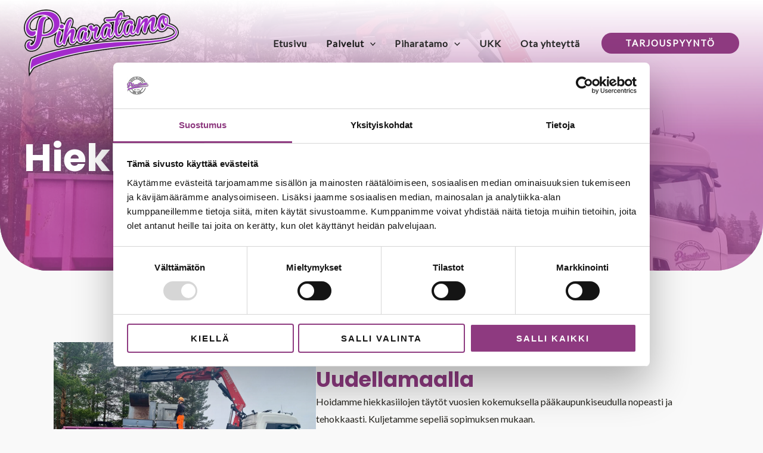

--- FILE ---
content_type: application/x-javascript
request_url: https://consentcdn.cookiebot.com/consentconfig/eedf3235-5c69-4f99-bf95-0584ebf1f493/piharatamo.fi/configuration.js
body_size: 327
content:
CookieConsent.configuration.tags.push({id:190711873,type:"script",tagID:"",innerHash:"",outerHash:"",tagHash:"15635080951014",url:"https://consent.cookiebot.com/uc.js",resolvedUrl:"https://consent.cookiebot.com/uc.js",cat:[1]});CookieConsent.configuration.tags.push({id:190711875,type:"script",tagID:"",innerHash:"",outerHash:"",tagHash:"7894475195137",url:"https://www.googletagmanager.com/gtag/js?id=G-T7MMDQTD58",resolvedUrl:"https://www.googletagmanager.com/gtag/js?id=G-T7MMDQTD58",cat:[4]});